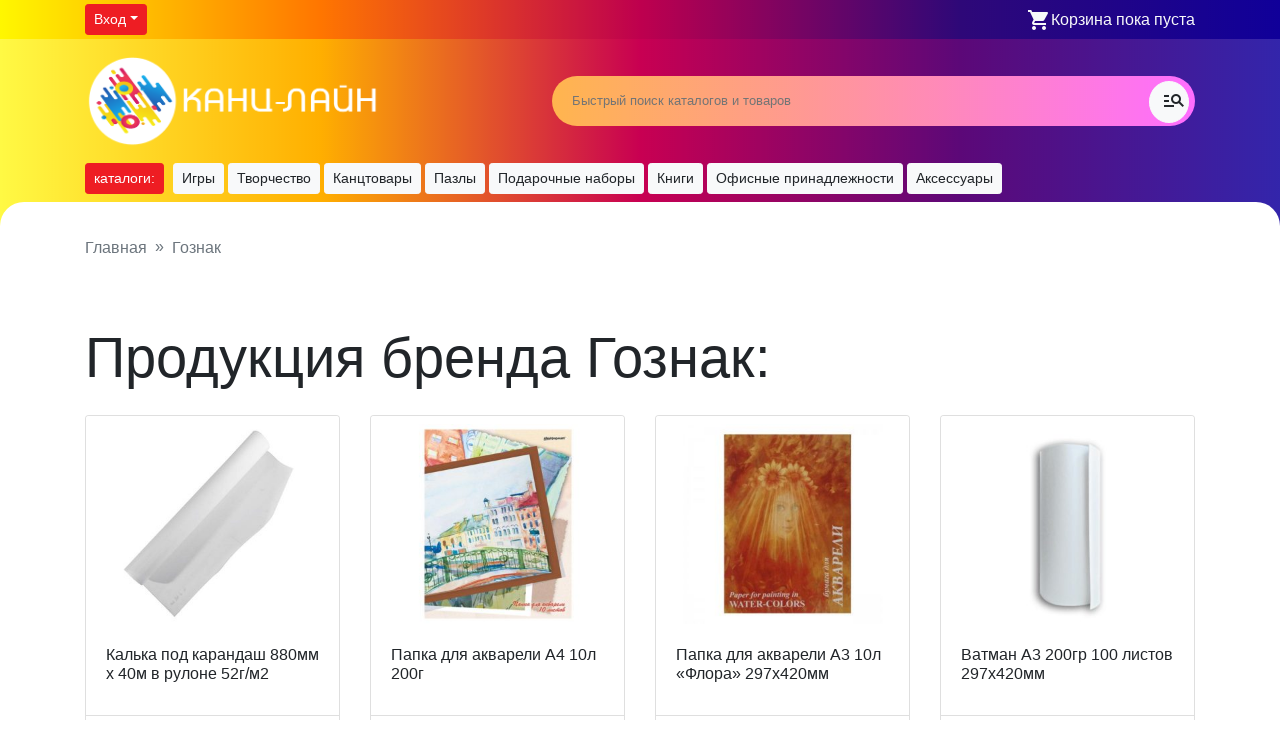

--- FILE ---
content_type: text/html; charset=UTF-8
request_url: https://kanc-line.ru/manufacturer/goznak/
body_size: 11888
content:
<!doctype html>
<html lang="ru-RU">
<head>

	<meta charset="UTF-8" />
	<meta name="viewport" content="width=device-width, initial-scale=1" />
	<link rel="icon" href="/favicon.png" >
	<title>Гознак &#8212; Канц Лайн</title>
<meta name='robots' content='max-image-preview:large' />
<link rel="alternate" type="application/rss+xml" title="Канц Лайн &raquo; Лента элемента Гознак таксономии Производитель" href="https://kanc-line.ru/manufacturer/goznak/feed/" />
<link rel='stylesheet' id='wp-block-library-css' href='https://kanc-line.ru/store/wp-includes/css/dist/block-library/style.min.css?ver=6.2.8' type='text/css' media='all' />
<link rel='stylesheet' id='classic-theme-styles-css' href='https://kanc-line.ru/store/wp-includes/css/classic-themes.min.css?ver=6.2.8' type='text/css' media='all' />
<style id='global-styles-inline-css' type='text/css'>
body{--wp--preset--color--black: #000000;--wp--preset--color--cyan-bluish-gray: #abb8c3;--wp--preset--color--white: #ffffff;--wp--preset--color--pale-pink: #f78da7;--wp--preset--color--vivid-red: #cf2e2e;--wp--preset--color--luminous-vivid-orange: #ff6900;--wp--preset--color--luminous-vivid-amber: #fcb900;--wp--preset--color--light-green-cyan: #7bdcb5;--wp--preset--color--vivid-green-cyan: #00d084;--wp--preset--color--pale-cyan-blue: #8ed1fc;--wp--preset--color--vivid-cyan-blue: #0693e3;--wp--preset--color--vivid-purple: #9b51e0;--wp--preset--gradient--vivid-cyan-blue-to-vivid-purple: linear-gradient(135deg,rgba(6,147,227,1) 0%,rgb(155,81,224) 100%);--wp--preset--gradient--light-green-cyan-to-vivid-green-cyan: linear-gradient(135deg,rgb(122,220,180) 0%,rgb(0,208,130) 100%);--wp--preset--gradient--luminous-vivid-amber-to-luminous-vivid-orange: linear-gradient(135deg,rgba(252,185,0,1) 0%,rgba(255,105,0,1) 100%);--wp--preset--gradient--luminous-vivid-orange-to-vivid-red: linear-gradient(135deg,rgba(255,105,0,1) 0%,rgb(207,46,46) 100%);--wp--preset--gradient--very-light-gray-to-cyan-bluish-gray: linear-gradient(135deg,rgb(238,238,238) 0%,rgb(169,184,195) 100%);--wp--preset--gradient--cool-to-warm-spectrum: linear-gradient(135deg,rgb(74,234,220) 0%,rgb(151,120,209) 20%,rgb(207,42,186) 40%,rgb(238,44,130) 60%,rgb(251,105,98) 80%,rgb(254,248,76) 100%);--wp--preset--gradient--blush-light-purple: linear-gradient(135deg,rgb(255,206,236) 0%,rgb(152,150,240) 100%);--wp--preset--gradient--blush-bordeaux: linear-gradient(135deg,rgb(254,205,165) 0%,rgb(254,45,45) 50%,rgb(107,0,62) 100%);--wp--preset--gradient--luminous-dusk: linear-gradient(135deg,rgb(255,203,112) 0%,rgb(199,81,192) 50%,rgb(65,88,208) 100%);--wp--preset--gradient--pale-ocean: linear-gradient(135deg,rgb(255,245,203) 0%,rgb(182,227,212) 50%,rgb(51,167,181) 100%);--wp--preset--gradient--electric-grass: linear-gradient(135deg,rgb(202,248,128) 0%,rgb(113,206,126) 100%);--wp--preset--gradient--midnight: linear-gradient(135deg,rgb(2,3,129) 0%,rgb(40,116,252) 100%);--wp--preset--duotone--dark-grayscale: url('#wp-duotone-dark-grayscale');--wp--preset--duotone--grayscale: url('#wp-duotone-grayscale');--wp--preset--duotone--purple-yellow: url('#wp-duotone-purple-yellow');--wp--preset--duotone--blue-red: url('#wp-duotone-blue-red');--wp--preset--duotone--midnight: url('#wp-duotone-midnight');--wp--preset--duotone--magenta-yellow: url('#wp-duotone-magenta-yellow');--wp--preset--duotone--purple-green: url('#wp-duotone-purple-green');--wp--preset--duotone--blue-orange: url('#wp-duotone-blue-orange');--wp--preset--font-size--small: 13px;--wp--preset--font-size--medium: 20px;--wp--preset--font-size--large: 36px;--wp--preset--font-size--x-large: 42px;--wp--preset--spacing--20: 0.44rem;--wp--preset--spacing--30: 0.67rem;--wp--preset--spacing--40: 1rem;--wp--preset--spacing--50: 1.5rem;--wp--preset--spacing--60: 2.25rem;--wp--preset--spacing--70: 3.38rem;--wp--preset--spacing--80: 5.06rem;--wp--preset--shadow--natural: 6px 6px 9px rgba(0, 0, 0, 0.2);--wp--preset--shadow--deep: 12px 12px 50px rgba(0, 0, 0, 0.4);--wp--preset--shadow--sharp: 6px 6px 0px rgba(0, 0, 0, 0.2);--wp--preset--shadow--outlined: 6px 6px 0px -3px rgba(255, 255, 255, 1), 6px 6px rgba(0, 0, 0, 1);--wp--preset--shadow--crisp: 6px 6px 0px rgba(0, 0, 0, 1);}:where(.is-layout-flex){gap: 0.5em;}body .is-layout-flow > .alignleft{float: left;margin-inline-start: 0;margin-inline-end: 2em;}body .is-layout-flow > .alignright{float: right;margin-inline-start: 2em;margin-inline-end: 0;}body .is-layout-flow > .aligncenter{margin-left: auto !important;margin-right: auto !important;}body .is-layout-constrained > .alignleft{float: left;margin-inline-start: 0;margin-inline-end: 2em;}body .is-layout-constrained > .alignright{float: right;margin-inline-start: 2em;margin-inline-end: 0;}body .is-layout-constrained > .aligncenter{margin-left: auto !important;margin-right: auto !important;}body .is-layout-constrained > :where(:not(.alignleft):not(.alignright):not(.alignfull)){max-width: var(--wp--style--global--content-size);margin-left: auto !important;margin-right: auto !important;}body .is-layout-constrained > .alignwide{max-width: var(--wp--style--global--wide-size);}body .is-layout-flex{display: flex;}body .is-layout-flex{flex-wrap: wrap;align-items: center;}body .is-layout-flex > *{margin: 0;}:where(.wp-block-columns.is-layout-flex){gap: 2em;}.has-black-color{color: var(--wp--preset--color--black) !important;}.has-cyan-bluish-gray-color{color: var(--wp--preset--color--cyan-bluish-gray) !important;}.has-white-color{color: var(--wp--preset--color--white) !important;}.has-pale-pink-color{color: var(--wp--preset--color--pale-pink) !important;}.has-vivid-red-color{color: var(--wp--preset--color--vivid-red) !important;}.has-luminous-vivid-orange-color{color: var(--wp--preset--color--luminous-vivid-orange) !important;}.has-luminous-vivid-amber-color{color: var(--wp--preset--color--luminous-vivid-amber) !important;}.has-light-green-cyan-color{color: var(--wp--preset--color--light-green-cyan) !important;}.has-vivid-green-cyan-color{color: var(--wp--preset--color--vivid-green-cyan) !important;}.has-pale-cyan-blue-color{color: var(--wp--preset--color--pale-cyan-blue) !important;}.has-vivid-cyan-blue-color{color: var(--wp--preset--color--vivid-cyan-blue) !important;}.has-vivid-purple-color{color: var(--wp--preset--color--vivid-purple) !important;}.has-black-background-color{background-color: var(--wp--preset--color--black) !important;}.has-cyan-bluish-gray-background-color{background-color: var(--wp--preset--color--cyan-bluish-gray) !important;}.has-white-background-color{background-color: var(--wp--preset--color--white) !important;}.has-pale-pink-background-color{background-color: var(--wp--preset--color--pale-pink) !important;}.has-vivid-red-background-color{background-color: var(--wp--preset--color--vivid-red) !important;}.has-luminous-vivid-orange-background-color{background-color: var(--wp--preset--color--luminous-vivid-orange) !important;}.has-luminous-vivid-amber-background-color{background-color: var(--wp--preset--color--luminous-vivid-amber) !important;}.has-light-green-cyan-background-color{background-color: var(--wp--preset--color--light-green-cyan) !important;}.has-vivid-green-cyan-background-color{background-color: var(--wp--preset--color--vivid-green-cyan) !important;}.has-pale-cyan-blue-background-color{background-color: var(--wp--preset--color--pale-cyan-blue) !important;}.has-vivid-cyan-blue-background-color{background-color: var(--wp--preset--color--vivid-cyan-blue) !important;}.has-vivid-purple-background-color{background-color: var(--wp--preset--color--vivid-purple) !important;}.has-black-border-color{border-color: var(--wp--preset--color--black) !important;}.has-cyan-bluish-gray-border-color{border-color: var(--wp--preset--color--cyan-bluish-gray) !important;}.has-white-border-color{border-color: var(--wp--preset--color--white) !important;}.has-pale-pink-border-color{border-color: var(--wp--preset--color--pale-pink) !important;}.has-vivid-red-border-color{border-color: var(--wp--preset--color--vivid-red) !important;}.has-luminous-vivid-orange-border-color{border-color: var(--wp--preset--color--luminous-vivid-orange) !important;}.has-luminous-vivid-amber-border-color{border-color: var(--wp--preset--color--luminous-vivid-amber) !important;}.has-light-green-cyan-border-color{border-color: var(--wp--preset--color--light-green-cyan) !important;}.has-vivid-green-cyan-border-color{border-color: var(--wp--preset--color--vivid-green-cyan) !important;}.has-pale-cyan-blue-border-color{border-color: var(--wp--preset--color--pale-cyan-blue) !important;}.has-vivid-cyan-blue-border-color{border-color: var(--wp--preset--color--vivid-cyan-blue) !important;}.has-vivid-purple-border-color{border-color: var(--wp--preset--color--vivid-purple) !important;}.has-vivid-cyan-blue-to-vivid-purple-gradient-background{background: var(--wp--preset--gradient--vivid-cyan-blue-to-vivid-purple) !important;}.has-light-green-cyan-to-vivid-green-cyan-gradient-background{background: var(--wp--preset--gradient--light-green-cyan-to-vivid-green-cyan) !important;}.has-luminous-vivid-amber-to-luminous-vivid-orange-gradient-background{background: var(--wp--preset--gradient--luminous-vivid-amber-to-luminous-vivid-orange) !important;}.has-luminous-vivid-orange-to-vivid-red-gradient-background{background: var(--wp--preset--gradient--luminous-vivid-orange-to-vivid-red) !important;}.has-very-light-gray-to-cyan-bluish-gray-gradient-background{background: var(--wp--preset--gradient--very-light-gray-to-cyan-bluish-gray) !important;}.has-cool-to-warm-spectrum-gradient-background{background: var(--wp--preset--gradient--cool-to-warm-spectrum) !important;}.has-blush-light-purple-gradient-background{background: var(--wp--preset--gradient--blush-light-purple) !important;}.has-blush-bordeaux-gradient-background{background: var(--wp--preset--gradient--blush-bordeaux) !important;}.has-luminous-dusk-gradient-background{background: var(--wp--preset--gradient--luminous-dusk) !important;}.has-pale-ocean-gradient-background{background: var(--wp--preset--gradient--pale-ocean) !important;}.has-electric-grass-gradient-background{background: var(--wp--preset--gradient--electric-grass) !important;}.has-midnight-gradient-background{background: var(--wp--preset--gradient--midnight) !important;}.has-small-font-size{font-size: var(--wp--preset--font-size--small) !important;}.has-medium-font-size{font-size: var(--wp--preset--font-size--medium) !important;}.has-large-font-size{font-size: var(--wp--preset--font-size--large) !important;}.has-x-large-font-size{font-size: var(--wp--preset--font-size--x-large) !important;}
.wp-block-navigation a:where(:not(.wp-element-button)){color: inherit;}
:where(.wp-block-columns.is-layout-flex){gap: 2em;}
.wp-block-pullquote{font-size: 1.5em;line-height: 1.6;}
</style>
<link rel="https://api.w.org/" href="https://kanc-line.ru/wp-json/" /><link rel="EditURI" type="application/rsd+xml" title="RSD" href="https://kanc-line.ru/store/xmlrpc.php?rsd" />
<link rel="wlwmanifest" type="application/wlwmanifest+xml" href="https://kanc-line.ru/store/wp-includes/wlwmanifest.xml" />
<meta name="generator" content="WordPress 6.2.8" />
<link rel="icon" href="https://kanc-line.ru/store/wp-content/uploads/2020/09/favicon.ico" sizes="32x32" />
<link rel="icon" href="https://kanc-line.ru/store/wp-content/uploads/2020/09/favicon.ico" sizes="192x192" />
<link rel="apple-touch-icon" href="https://kanc-line.ru/store/wp-content/uploads/2020/09/favicon.ico" />
<meta name="msapplication-TileImage" content="https://kanc-line.ru/store/wp-content/uploads/2020/09/favicon.ico" />
	<link rel="stylesheet" type="text/css" href="https://kanc-line.ru/store/wp-content/themes/kanc-line/style.css?v=1052" />
	<link rel="stylesheet" href="https://kanc-line.ru/store/wp-content/themes/kanc-line/css/bootstrap.css?v=1052" />

</head>
<body>
	<div id="wrapper">
		<div class="py-1 first-row sticky-top">
	<div class="container">
		<div class="row justify-content-between align-items-center">
			<div class="col">
				<div class="btn-group">
	<button type="button" class="btn btn-sm btn-danger dropdown-toggle" data-toggle="dropdown" aria-haspopup="true" aria-expanded="false">Вход</button>
	<div class="dropdown-menu">
		<a class="dropdown-item" href="/login/">Авторизоваться</a>
		<a class="dropdown-item" href="/registration/">Зарегистрироваться</a>
	</div>
</div>
			</div>
			<div class="col-auto">
				<a href="/cart/" class="text-light" id="in_head_cart_text">
	<span class="d-none d-md-inline"><span class="spinner-grow text-light" data-type="s" id="lazy-loading-cart">
	<span class="sr-only">Загрузка...</span>
</span></span>
</a>
			</div>
		</div>
	</div>
</div>		<header>
			<div class="headrow pt-3">
				<div class="container">
					<nav class="form-row align-items-center justify-content-between">
						<div class="col-sm-8 col-md-5 order-1 mb-2"><a href="/"><img src="/store/wp-content/uploads/kanc-line---.png" style="width:300px; height:auto; max-width:100%" /></a></div>
						<div class="col-10 col-sm-12 col-lg-7 order-2 order-sm-3 align-self-center">
							<input type="text" placeholder="Быстрый поиск каталогов и товаров" id="select-category" class="selectizenotready">
							<button id="wbc-expanded-searh" class="btn btn-light" style="opacity:0" data-toggle="tooltip" data-placement="top" title="Расширенный поиск"><span class="material-icons">manage_search</span></button>
						</div>
						<div class="col-2 col-sm-2 col-md-2 d-md-flex d-lg-none order-3 order-sm-2 navbar-dark text-right">
						  <button class="navbar-toggler ml-auto" type="button" data-toggle="collapse" data-target="#navbarAllCat" aria-controls="navbarAllCat" aria-expanded="false" aria-label="Toggle navigation">
							<span class="navbar-toggler-icon"></span>
						  </button>
						</div>
					</nav>
					<nav class="navbar navbar-expand-lg navbar-light px-0">
	<div class="navbar-collapse collapse" id="navbarAllCat" style="">
		<ul class="navbar-nav form-row head-cats-menu"><li class="col-auto main-item-cat-menu mb-1 mb-lg-0"><a href="/catalog/" class="btn btn-sm btn-danger">каталоги:</a></li>
			<li class="col-auto pr-0 pl-1 main-item-cat-menu mb-1 mb-lg-0">
	<a href="https://kanc-line.ru/catalog/103286/" class="main-link btn btn-sm btn-light">Игры</a>
	<ul class="sub-menu form-row mx-0 d-none d-lg-flex">
		<li class="item-sub-menu col-md">
	<a href="https://kanc-line.ru/catalog/103303/" class="h6 text-dark">Настольные игры</a>
	<div class="list-group mt-2"><a href="https://kanc-line.ru/catalog/103304/" class="list-group-item list-group-item-action d-flex">Игры ходилки<span class="badge alert-secondary ml-auto my-auto">21</span></a><a href="https://kanc-line.ru/catalog/103505/" class="list-group-item list-group-item-action d-flex">Шашки, шахматы, нарды<span class="badge alert-secondary ml-auto my-auto">5</span></a><a href="https://kanc-line.ru/catalog/103521/" class="list-group-item list-group-item-action d-flex">Финансовые игры<span class="badge alert-secondary ml-auto my-auto">4</span></a><a href="https://kanc-line.ru/catalog/103523/" class="list-group-item list-group-item-action d-flex">Карточные игры<span class="badge alert-secondary ml-auto my-auto">63</span></a><a href="https://kanc-line.ru/catalog/103525/" class="list-group-item list-group-item-action d-flex">Игры среднего формата<span class="badge alert-secondary ml-auto my-auto">1</span></a><a href="https://kanc-line.ru/catalog/103528/" class="list-group-item list-group-item-action d-flex">Морской бой и его аналоги<span class="badge alert-secondary ml-auto my-auto">2</span></a><a href="https://kanc-line.ru/catalog/103530/" class="list-group-item list-group-item-action d-flex">Кукольный театр<span class="badge alert-secondary ml-auto my-auto">8</span></a><a href="https://kanc-line.ru/catalog/103881/" class="list-group-item list-group-item-action d-flex">Фокусы<span class="badge alert-secondary ml-auto my-auto">1</span></a><a href="https://kanc-line.ru/catalog/104146/" class="list-group-item list-group-item-action d-flex">Магнитные истории<span class="badge alert-secondary ml-auto my-auto">11</span></a><a href="https://kanc-line.ru/catalog/104156/" class="list-group-item list-group-item-action d-flex">Игры в дорогу<span class="badge alert-secondary ml-auto my-auto">6</span></a><a href="https://kanc-line.ru/catalog/104160/" class="list-group-item list-group-item-action d-flex">Мини игры<span class="badge alert-secondary ml-auto my-auto">2</span></a><a href="https://kanc-line.ru/catalog/104162/" class="list-group-item list-group-item-action d-flex">Джинглики<span class="badge alert-secondary ml-auto my-auto">1</span></a><a href="https://kanc-line.ru/catalog/104165/" class="list-group-item list-group-item-action d-flex">Игры для малышей<span class="badge alert-secondary ml-auto my-auto">18</span></a><a href="https://kanc-line.ru/catalog/104166/" class="list-group-item list-group-item-action d-flex">Башня (Jenga)<span class="badge alert-secondary ml-auto my-auto">1</span></a><a href="https://kanc-line.ru/catalog/104168/" class="list-group-item list-group-item-action d-flex">Твистер<span class="badge alert-secondary ml-auto my-auto">1</span></a><a href="https://kanc-line.ru/catalog/104171/" class="list-group-item list-group-item-action d-flex">Обучающие игры<span class="badge alert-secondary ml-auto my-auto">91</span></a><a href="https://kanc-line.ru/catalog/104174/" class="list-group-item list-group-item-action d-flex">Игры на липучках<span class="badge alert-secondary ml-auto my-auto">3</span></a><a href="https://kanc-line.ru/catalog/104181/" class="list-group-item list-group-item-action d-flex">Крестики-нолики<span class="badge alert-secondary ml-auto my-auto">1</span></a><a href="https://kanc-line.ru/catalog/105374/" class="list-group-item list-group-item-action d-flex">Семейные игры<span class="badge alert-secondary ml-auto my-auto">20</span></a></div>
</li><li class="item-sub-menu col-md">
	<a href="https://kanc-line.ru/catalog/103359/" class="h6 text-dark">Игрушки</a>
	<div class="list-group mt-2"><a href="https://kanc-line.ru/catalog/103293/" class="list-group-item list-group-item-action d-flex">Звуковой плакат<span class="badge alert-secondary ml-auto my-auto">1</span></a><a href="https://kanc-line.ru/catalog/103492/" class="list-group-item list-group-item-action d-flex">Ящик для хранения<span class="badge alert-secondary ml-auto my-auto">4</span></a><a href="https://kanc-line.ru/catalog/103533/" class="list-group-item list-group-item-action d-flex">Интерактивные<span class="badge alert-secondary ml-auto my-auto">1</span></a><a href="https://kanc-line.ru/catalog/103534/" class="list-group-item list-group-item-action d-flex">Мягкая игрушка<span class="badge alert-secondary ml-auto my-auto">6</span></a><a href="https://kanc-line.ru/catalog/103620/" class="list-group-item list-group-item-action d-flex">Музыкальные инструменты<span class="badge alert-secondary ml-auto my-auto">1</span></a><a href="https://kanc-line.ru/catalog/103622/" class="list-group-item list-group-item-action d-flex">Кухонный набор<span class="badge alert-secondary ml-auto my-auto">1</span></a><a href="https://kanc-line.ru/catalog/104116/" class="list-group-item list-group-item-action d-flex">Модель кораблей<span class="badge alert-secondary ml-auto my-auto">1</span></a><a href="https://kanc-line.ru/catalog/104148/" class="list-group-item list-group-item-action d-flex">Автомир<span class="badge alert-secondary ml-auto my-auto">2</span></a><a href="https://kanc-line.ru/catalog/104149/" class="list-group-item list-group-item-action d-flex">Игрушка для купания<span class="badge alert-secondary ml-auto my-auto">1</span></a><a href="https://kanc-line.ru/catalog/104150/" class="list-group-item list-group-item-action d-flex">Куклы<span class="badge alert-secondary ml-auto my-auto">10</span></a><a href="https://kanc-line.ru/catalog/104180/" class="list-group-item list-group-item-action d-flex">Игровой набор<span class="badge alert-secondary ml-auto my-auto">14</span></a><a href="https://kanc-line.ru/catalog/104186/" class="list-group-item list-group-item-action d-flex">Игрушки из пластика<span class="badge alert-secondary ml-auto my-auto">24</span></a><a href="https://kanc-line.ru/catalog/106980/" class="list-group-item list-group-item-action d-flex">Для новорожденных<span class="badge alert-secondary ml-auto my-auto">1</span></a><a href="https://kanc-line.ru/catalog/109136/" class="list-group-item list-group-item-action d-flex">Водное оружие<span class="badge alert-secondary ml-auto my-auto">5</span></a><a href="https://kanc-line.ru/catalog/113181/" class="list-group-item list-group-item-action d-flex">Фигурки<span class="badge alert-secondary ml-auto my-auto">27</span></a></div>
</li><li class="item-sub-menu col-md">
	<a href="https://kanc-line.ru/catalog/103485/" class="h6 text-dark">Развивашки</a>
	<div class="list-group mt-2"><a href="https://kanc-line.ru/catalog/103306/" class="list-group-item list-group-item-action d-flex">Кубики<span class="badge alert-secondary ml-auto my-auto">22</span></a><a href="https://kanc-line.ru/catalog/103486/" class="list-group-item list-group-item-action d-flex">Игрушки из дерева<span class="badge alert-secondary ml-auto my-auto">6</span></a><a href="https://kanc-line.ru/catalog/103489/" class="list-group-item list-group-item-action d-flex">Деревянные сказки<span class="badge alert-secondary ml-auto my-auto">1</span></a><a href="https://kanc-line.ru/catalog/103529/" class="list-group-item list-group-item-action d-flex">Мозаика<span class="badge alert-secondary ml-auto my-auto">24</span></a><a href="https://kanc-line.ru/catalog/103535/" class="list-group-item list-group-item-action d-flex">Конструктор<span class="badge alert-secondary ml-auto my-auto">46</span></a><a href="https://kanc-line.ru/catalog/103733/" class="list-group-item list-group-item-action d-flex">Пирамидки<span class="badge alert-secondary ml-auto my-auto">1</span></a><a href="https://kanc-line.ru/catalog/103771/" class="list-group-item list-group-item-action d-flex">Деревянные модели<span class="badge alert-secondary ml-auto my-auto">9</span></a><a href="https://kanc-line.ru/catalog/103806/" class="list-group-item list-group-item-action d-flex">Шнуровка<span class="badge alert-secondary ml-auto my-auto">1</span></a></div>
</li><li class="item-sub-menu col-md">
	<a href="https://kanc-line.ru/catalog/104017/" class="h6 text-dark">Игры для улицы</a>
	<div class="list-group mt-2"><a href="https://kanc-line.ru/catalog/103366/" class="list-group-item list-group-item-action d-flex">Спортивные игры<span class="badge alert-secondary ml-auto my-auto">6</span></a><a href="https://kanc-line.ru/catalog/103624/" class="list-group-item list-group-item-action d-flex">Ледянки<span class="badge alert-secondary ml-auto my-auto">1</span></a><a href="https://kanc-line.ru/catalog/103665/" class="list-group-item list-group-item-action d-flex">Мыльные пузыри<span class="badge alert-secondary ml-auto my-auto">7</span></a></div>
</li>
	</ul>
</li>
<li class="col-auto pr-0 pl-1 main-item-cat-menu mb-1 mb-lg-0">
	<a href="https://kanc-line.ru/catalog/103290/" class="main-link btn btn-sm btn-light">Творчество</a>
	<ul class="sub-menu form-row mx-0 d-none d-lg-flex">
		<li class="item-sub-menu col-md">
	<a href="https://kanc-line.ru/catalog/103355/" class="h6 text-dark">Сделай сам</a>
	<div class="list-group mt-2"><a href="https://kanc-line.ru/catalog/103287/" class="list-group-item list-group-item-action d-flex">Сборные модели<span class="badge alert-secondary ml-auto my-auto">47</span></a><a href="https://kanc-line.ru/catalog/103454/" class="list-group-item list-group-item-action d-flex">Набор для выжигания<span class="badge alert-secondary ml-auto my-auto">12</span></a><a href="https://kanc-line.ru/catalog/103537/" class="list-group-item list-group-item-action d-flex">Изготовление мыла<span class="badge alert-secondary ml-auto my-auto">1</span></a><a href="https://kanc-line.ru/catalog/103557/" class="list-group-item list-group-item-action d-flex">Топиарии<span class="badge alert-secondary ml-auto my-auto">30</span></a><a href="https://kanc-line.ru/catalog/103999/" class="list-group-item list-group-item-action d-flex">Набор для раскрашивания<span class="badge alert-secondary ml-auto my-auto">6</span></a><a href="https://kanc-line.ru/catalog/104000/" class="list-group-item list-group-item-action d-flex">Креповые цветы<span class="badge alert-secondary ml-auto my-auto">3</span></a><a href="https://kanc-line.ru/catalog/104001/" class="list-group-item list-group-item-action d-flex">Изготовление украшений<span class="badge alert-secondary ml-auto my-auto">7</span></a><a href="https://kanc-line.ru/catalog/104002/" class="list-group-item list-group-item-action d-flex">Набор для создания слепков<span class="badge alert-secondary ml-auto my-auto">1</span></a><a href="https://kanc-line.ru/catalog/104004/" class="list-group-item list-group-item-action d-flex">Игрушка своими руками<span class="badge alert-secondary ml-auto my-auto">2</span></a><a href="https://kanc-line.ru/catalog/104184/" class="list-group-item list-group-item-action d-flex">Подставка под кружку<span class="badge alert-secondary ml-auto my-auto">2</span></a><a href="https://kanc-line.ru/catalog/104187/" class="list-group-item list-group-item-action d-flex">Набор для выпиливания лобзиком<span class="badge alert-secondary ml-auto my-auto">1</span></a></div>
</li><li class="item-sub-menu col-md">
	<a href="https://kanc-line.ru/catalog/103396/" class="h6 text-dark">Наборы для опытов и экспериментов</a>
	<div class="list-group mt-2"><a href="https://kanc-line.ru/catalog/103891/" class="list-group-item list-group-item-action d-flex">Набор детской косметики<span class="badge alert-secondary ml-auto my-auto">3</span></a><a href="https://kanc-line.ru/catalog/104033/" class="list-group-item list-group-item-action d-flex">Французские опыты<span class="badge alert-secondary ml-auto my-auto">34</span></a><a href="https://kanc-line.ru/catalog/104034/" class="list-group-item list-group-item-action d-flex">Юный химик<span class="badge alert-secondary ml-auto my-auto">1</span></a><a href="https://kanc-line.ru/catalog/104035/" class="list-group-item list-group-item-action d-flex">Японские опыты<span class="badge alert-secondary ml-auto my-auto">6</span></a></div>
</li><li class="item-sub-menu col-md">
	<a href="https://kanc-line.ru/catalog/103997/" class="h6 text-dark">Рукоделие</a>
	<div class="list-group mt-2"><a href="https://kanc-line.ru/catalog/103428/" class="list-group-item list-group-item-action d-flex">Плетение<span class="badge alert-secondary ml-auto my-auto">16</span></a><a href="https://kanc-line.ru/catalog/103430/" class="list-group-item list-group-item-action d-flex">Шитье<span class="badge alert-secondary ml-auto my-auto">24</span></a><a href="https://kanc-line.ru/catalog/103444/" class="list-group-item list-group-item-action d-flex">Квиллинг<span class="badge alert-secondary ml-auto my-auto">20</span></a><a href="https://kanc-line.ru/catalog/103446/" class="list-group-item list-group-item-action d-flex">Валяние из шерсти<span class="badge alert-secondary ml-auto my-auto">10</span></a><a href="https://kanc-line.ru/catalog/103452/" class="list-group-item list-group-item-action d-flex">Папье-маше<span class="badge alert-secondary ml-auto my-auto">6</span></a><a href="https://kanc-line.ru/catalog/103455/" class="list-group-item list-group-item-action d-flex">Вышивка для детей<span class="badge alert-secondary ml-auto my-auto">19</span></a><a href="https://kanc-line.ru/catalog/103456/" class="list-group-item list-group-item-action d-flex">Вышивка PANNА<span class="badge alert-secondary ml-auto my-auto">16</span></a><a href="https://kanc-line.ru/catalog/103513/" class="list-group-item list-group-item-action d-flex">Картина из пластилина<span class="badge alert-secondary ml-auto my-auto">2</span></a><a href="https://kanc-line.ru/catalog/103555/" class="list-group-item list-group-item-action d-flex">Картины из пуговиц<span class="badge alert-secondary ml-auto my-auto">4</span></a><a href="https://kanc-line.ru/catalog/103631/" class="list-group-item list-group-item-action d-flex">Фоамиран<span class="badge alert-secondary ml-auto my-auto">2</span></a><a href="https://kanc-line.ru/catalog/103687/" class="list-group-item list-group-item-action d-flex">Оригами<span class="badge alert-secondary ml-auto my-auto">0</span></a><a href="https://kanc-line.ru/catalog/103730/" class="list-group-item list-group-item-action d-flex">Пенопласт<span class="badge alert-secondary ml-auto my-auto">3</span></a><a href="https://kanc-line.ru/catalog/104099/" class="list-group-item list-group-item-action d-flex">Живопись пластилином<span class="badge alert-secondary ml-auto my-auto">1</span></a><a href="https://kanc-line.ru/catalog/112812/" class="list-group-item list-group-item-action d-flex">Хендмейд<span class="badge alert-secondary ml-auto my-auto">15</span></a></div>
</li><li class="item-sub-menu col-md">
	<a href="https://kanc-line.ru/catalog/103998/" class="h6 text-dark">Художественное творчество</a>
	<div class="list-group mt-2"><a href="https://kanc-line.ru/catalog/103338/" class="list-group-item list-group-item-action d-flex">Аппликация<span class="badge alert-secondary ml-auto my-auto">57</span></a><a href="https://kanc-line.ru/catalog/103382/" class="list-group-item list-group-item-action d-flex">Скрапбукинг<span class="badge alert-secondary ml-auto my-auto">1</span></a><a href="https://kanc-line.ru/catalog/103395/" class="list-group-item list-group-item-action d-flex">Фрески<span class="badge alert-secondary ml-auto my-auto">2</span></a><a href="https://kanc-line.ru/catalog/103474/" class="list-group-item list-group-item-action d-flex">Гравюра<span class="badge alert-secondary ml-auto my-auto">6</span></a><a href="https://kanc-line.ru/catalog/103487/" class="list-group-item list-group-item-action d-flex">Картины по номерам<span class="badge alert-secondary ml-auto my-auto">31</span></a><a href="https://kanc-line.ru/catalog/103810/" class="list-group-item list-group-item-action d-flex">Алмазная мозаика<span class="badge alert-secondary ml-auto my-auto">54</span></a><a href="https://kanc-line.ru/catalog/103872/" class="list-group-item list-group-item-action d-flex">Стринг арт<span class="badge alert-secondary ml-auto my-auto">1</span></a><a href="https://kanc-line.ru/catalog/104009/" class="list-group-item list-group-item-action d-flex">Лепка<span class="badge alert-secondary ml-auto my-auto">43</span></a><a href="https://kanc-line.ru/catalog/104123/" class="list-group-item list-group-item-action d-flex">Картина из Пайеток<span class="badge alert-secondary ml-auto my-auto">1</span></a><a href="https://kanc-line.ru/catalog/104124/" class="list-group-item list-group-item-action d-flex">Мозаика из пайеток<span class="badge alert-secondary ml-auto my-auto">2</span></a><a href="https://kanc-line.ru/catalog/109116/" class="list-group-item list-group-item-action d-flex">Панно-раскраска<span class="badge alert-secondary ml-auto my-auto">1</span></a><a href="https://kanc-line.ru/catalog/113238/" class="list-group-item list-group-item-action d-flex">Папертоль<span class="badge alert-secondary ml-auto my-auto">2</span></a></div>
</li>
	</ul>
</li>
<li class="col-auto pr-0 pl-1 main-item-cat-menu mb-1 mb-lg-0">
	<a href="https://kanc-line.ru/catalog/103292/" class="main-link btn btn-sm btn-light">Канцтовары</a>
	<ul class="sub-menu form-row mx-0 d-none d-lg-flex">
		<li class="item-sub-menu col-md">
	<a href="https://kanc-line.ru/catalog/104022/" class="h6 text-dark">Бумажная продукция</a>
	<div class="list-group mt-2"><a href="https://kanc-line.ru/catalog/103296/" class="list-group-item list-group-item-action d-flex">Наклейки, закладки и пр.<span class="badge alert-secondary ml-auto my-auto">27</span></a><a href="https://kanc-line.ru/catalog/103362/" class="list-group-item list-group-item-action d-flex">Раскраски<span class="badge alert-secondary ml-auto my-auto">71</span></a><a href="https://kanc-line.ru/catalog/103372/" class="list-group-item list-group-item-action d-flex">Блокноты, книги для записей<span class="badge alert-secondary ml-auto my-auto">95</span></a><a href="https://kanc-line.ru/catalog/103414/" class="list-group-item list-group-item-action d-flex">Грамоты, дипломы<span class="badge alert-secondary ml-auto my-auto">14</span></a><a href="https://kanc-line.ru/catalog/103415/" class="list-group-item list-group-item-action d-flex">Бланки, книги учета<span class="badge alert-secondary ml-auto my-auto">6</span></a><a href="https://kanc-line.ru/catalog/103417/" class="list-group-item list-group-item-action d-flex">Бумага<span class="badge alert-secondary ml-auto my-auto">24</span></a><a href="https://kanc-line.ru/catalog/103443/" class="list-group-item list-group-item-action d-flex">Цветная бумага крепированная<span class="badge alert-secondary ml-auto my-auto">25</span></a><a href="https://kanc-line.ru/catalog/103508/" class="list-group-item list-group-item-action d-flex">Ежедневники<span class="badge alert-secondary ml-auto my-auto">25</span></a><a href="https://kanc-line.ru/catalog/103579/" class="list-group-item list-group-item-action d-flex">Папки офисные<span class="badge alert-secondary ml-auto my-auto">88</span></a><a href="https://kanc-line.ru/catalog/103589/" class="list-group-item list-group-item-action d-flex">Конверты<span class="badge alert-secondary ml-auto my-auto">6</span></a><a href="https://kanc-line.ru/catalog/103666/" class="list-group-item list-group-item-action d-flex">Набор первоклассника<span class="badge alert-secondary ml-auto my-auto">1</span></a><a href="https://kanc-line.ru/catalog/103668/" class="list-group-item list-group-item-action d-flex">Портфолио<span class="badge alert-secondary ml-auto my-auto">2</span></a><a href="https://kanc-line.ru/catalog/103734/" class="list-group-item list-group-item-action d-flex">Плакаты<span class="badge alert-secondary ml-auto my-auto">9</span></a></div>
</li><li class="item-sub-menu col-md">
	<a href="https://kanc-line.ru/catalog/104023/" class="h6 text-dark">Рисование и лепка</a>
	<div class="list-group mt-2"><a href="https://kanc-line.ru/catalog/103294/" class="list-group-item list-group-item-action d-flex">Фломастеры<span class="badge alert-secondary ml-auto my-auto">18</span></a><a href="https://kanc-line.ru/catalog/103364/" class="list-group-item list-group-item-action d-flex">Краски<span class="badge alert-secondary ml-auto my-auto">43</span></a><a href="https://kanc-line.ru/catalog/103383/" class="list-group-item list-group-item-action d-flex">Трафареты<span class="badge alert-secondary ml-auto my-auto">2</span></a><a href="https://kanc-line.ru/catalog/103402/" class="list-group-item list-group-item-action d-flex">Мел школьный<span class="badge alert-secondary ml-auto my-auto">8</span></a><a href="https://kanc-line.ru/catalog/103438/" class="list-group-item list-group-item-action d-flex">Папки<span class="badge alert-secondary ml-auto my-auto">64</span></a><a href="https://kanc-line.ru/catalog/103462/" class="list-group-item list-group-item-action d-flex">Пластилин<span class="badge alert-secondary ml-auto my-auto">31</span></a><a href="https://kanc-line.ru/catalog/103490/" class="list-group-item list-group-item-action d-flex">Коврик на стол<span class="badge alert-secondary ml-auto my-auto">3</span></a><a href="https://kanc-line.ru/catalog/103567/" class="list-group-item list-group-item-action d-flex">Кисти<span class="badge alert-secondary ml-auto my-auto">35</span></a><a href="https://kanc-line.ru/catalog/103609/" class="list-group-item list-group-item-action d-flex">Пеналы<span class="badge alert-secondary ml-auto my-auto">50</span></a><a href="https://kanc-line.ru/catalog/103684/" class="list-group-item list-group-item-action d-flex">Штампики, печати<span class="badge alert-secondary ml-auto my-auto">1</span></a><a href="https://kanc-line.ru/catalog/103685/" class="list-group-item list-group-item-action d-flex">Фартук и нарукавники для труда<span class="badge alert-secondary ml-auto my-auto">8</span></a><a href="https://kanc-line.ru/catalog/103311/" class="list-group-item list-group-item-action d-flex">Цветные карандаши<span class="badge alert-secondary ml-auto my-auto">21</span></a></div>
</li><li class="item-sub-menu col-md">
	<a href="https://kanc-line.ru/catalog/104024/" class="h6 text-dark">Письменные принадлежности</a>
	<div class="list-group mt-2"><a href="https://kanc-line.ru/catalog/103310/" class="list-group-item list-group-item-action d-flex">Карандаши<span class="badge alert-secondary ml-auto my-auto">23</span></a><a href="https://kanc-line.ru/catalog/103340/" class="list-group-item list-group-item-action d-flex">Ручки<span class="badge alert-secondary ml-auto my-auto">124</span></a><a href="https://kanc-line.ru/catalog/103472/" class="list-group-item list-group-item-action d-flex">Чертежные принадлежности<span class="badge alert-secondary ml-auto my-auto">22</span></a><a href="https://kanc-line.ru/catalog/103623/" class="list-group-item list-group-item-action d-flex">Ластики<span class="badge alert-secondary ml-auto my-auto">19</span></a><a href="https://kanc-line.ru/catalog/103636/" class="list-group-item list-group-item-action d-flex">Маркеры<span class="badge alert-secondary ml-auto my-auto">23</span></a><a href="https://kanc-line.ru/catalog/103682/" class="list-group-item list-group-item-action d-flex">Точилки<span class="badge alert-secondary ml-auto my-auto">28</span></a><a href="https://kanc-line.ru/catalog/103797/" class="list-group-item list-group-item-action d-flex">Чернила, тушь<span class="badge alert-secondary ml-auto my-auto">1</span></a></div>
</li><li class="item-sub-menu col-md">
	<a href="https://kanc-line.ru/catalog/104026/" class="h6 text-dark">Школьные принадлежности</a>
	<div class="list-group mt-2"><a href="https://kanc-line.ru/catalog/103375/" class="list-group-item list-group-item-action d-flex">Альбомы для рисования, черчения<span class="badge alert-secondary ml-auto my-auto">70</span></a><a href="https://kanc-line.ru/catalog/103405/" class="list-group-item list-group-item-action d-flex">Тетради<span class="badge alert-secondary ml-auto my-auto">144</span></a><a href="https://kanc-line.ru/catalog/103469/" class="list-group-item list-group-item-action d-flex">Глобусы и карты<span class="badge alert-secondary ml-auto my-auto">3</span></a><a href="https://kanc-line.ru/catalog/103475/" class="list-group-item list-group-item-action d-flex">Граматический веер<span class="badge alert-secondary ml-auto my-auto">4</span></a><a href="https://kanc-line.ru/catalog/103496/" class="list-group-item list-group-item-action d-flex">Дневники<span class="badge alert-secondary ml-auto my-auto">46</span></a><a href="https://kanc-line.ru/catalog/103560/" class="list-group-item list-group-item-action d-flex">Цветной картон и белый<span class="badge alert-secondary ml-auto my-auto">12</span></a><a href="https://kanc-line.ru/catalog/103562/" class="list-group-item list-group-item-action d-flex">Касса букв<span class="badge alert-secondary ml-auto my-auto">2</span></a><a href="https://kanc-line.ru/catalog/103680/" class="list-group-item list-group-item-action d-flex">Цветная бумага<span class="badge alert-secondary ml-auto my-auto">12</span></a><a href="https://kanc-line.ru/catalog/103750/" class="list-group-item list-group-item-action d-flex">Подставка для книг<span class="badge alert-secondary ml-auto my-auto">9</span></a><a href="https://kanc-line.ru/catalog/103758/" class="list-group-item list-group-item-action d-flex">Расписание уроков<span class="badge alert-secondary ml-auto my-auto">3</span></a><a href="https://kanc-line.ru/catalog/103781/" class="list-group-item list-group-item-action d-flex">Счетный материал<span class="badge alert-secondary ml-auto my-auto">3</span></a></div>
</li>
	</ul>
</li>
<li class="col-auto pr-0 pl-1 main-item-cat-menu mb-1 mb-lg-0">
	<a href="https://kanc-line.ru/catalog/103297/" class="main-link btn btn-sm btn-light">Пазлы</a>
	<ul class="sub-menu form-row mx-0 d-none d-lg-flex">
		<li class="item-sub-menu col-md">
	<a href="https://kanc-line.ru/catalog/103995/" class="h6 text-dark">Классические пазлы</a>
	<div class="list-group mt-2"><a href="https://kanc-line.ru/catalog/103811/" class="list-group-item list-group-item-action d-flex">Пазлы 500 элементов<span class="badge alert-secondary ml-auto my-auto">15</span></a><a href="https://kanc-line.ru/catalog/103837/" class="list-group-item list-group-item-action d-flex">Пазлы 15 элементов<span class="badge alert-secondary ml-auto my-auto">1</span></a><a href="https://kanc-line.ru/catalog/103840/" class="list-group-item list-group-item-action d-flex">Пазлы 24 элементов<span class="badge alert-secondary ml-auto my-auto">2</span></a><a href="https://kanc-line.ru/catalog/103843/" class="list-group-item list-group-item-action d-flex">Пазлы 1000 элементов<span class="badge alert-secondary ml-auto my-auto">12</span></a><a href="https://kanc-line.ru/catalog/103845/" class="list-group-item list-group-item-action d-flex">Пазлы 60 элементов<span class="badge alert-secondary ml-auto my-auto">1</span></a><a href="https://kanc-line.ru/catalog/103846/" class="list-group-item list-group-item-action d-flex">Пазлы 120 элементов<span class="badge alert-secondary ml-auto my-auto">6</span></a><a href="https://kanc-line.ru/catalog/103847/" class="list-group-item list-group-item-action d-flex">Пазлы 150 элементов<span class="badge alert-secondary ml-auto my-auto">1</span></a><a href="https://kanc-line.ru/catalog/103848/" class="list-group-item list-group-item-action d-flex">Пазлы 1500 элементов<span class="badge alert-secondary ml-auto my-auto">3</span></a><a href="https://kanc-line.ru/catalog/103849/" class="list-group-item list-group-item-action d-flex">Пазлы 16 элементов<span class="badge alert-secondary ml-auto my-auto">2</span></a><a href="https://kanc-line.ru/catalog/103850/" class="list-group-item list-group-item-action d-flex">Пазлы 160 элементов<span class="badge alert-secondary ml-auto my-auto">7</span></a><a href="https://kanc-line.ru/catalog/103851/" class="list-group-item list-group-item-action d-flex">Пазлы 179 элементов<span class="badge alert-secondary ml-auto my-auto">1</span></a><a href="https://kanc-line.ru/catalog/103853/" class="list-group-item list-group-item-action d-flex">Пазлы 2000 элементов<span class="badge alert-secondary ml-auto my-auto">1</span></a><a href="https://kanc-line.ru/catalog/103854/" class="list-group-item list-group-item-action d-flex">Пазлы 25 элементов<span class="badge alert-secondary ml-auto my-auto">1</span></a><a href="https://kanc-line.ru/catalog/103855/" class="list-group-item list-group-item-action d-flex">Пазлы 250 элементов<span class="badge alert-secondary ml-auto my-auto">8</span></a><a href="https://kanc-line.ru/catalog/103856/" class="list-group-item list-group-item-action d-flex">Пазлы 260 элементов<span class="badge alert-secondary ml-auto my-auto">1</span></a><a href="https://kanc-line.ru/catalog/103857/" class="list-group-item list-group-item-action d-flex">Пазлы 30 элементов<span class="badge alert-secondary ml-auto my-auto">3</span></a><a href="https://kanc-line.ru/catalog/103859/" class="list-group-item list-group-item-action d-flex">Пазлы 35 элементов<span class="badge alert-secondary ml-auto my-auto">5</span></a><a href="https://kanc-line.ru/catalog/103860/" class="list-group-item list-group-item-action d-flex">Пазлы 36 элементов<span class="badge alert-secondary ml-auto my-auto">1</span></a><a href="https://kanc-line.ru/catalog/103861/" class="list-group-item list-group-item-action d-flex">Пазлы 360 элементов<span class="badge alert-secondary ml-auto my-auto">3</span></a><a href="https://kanc-line.ru/catalog/103862/" class="list-group-item list-group-item-action d-flex">Пазлы 4000 элементов<span class="badge alert-secondary ml-auto my-auto">1</span></a><a href="https://kanc-line.ru/catalog/103863/" class="list-group-item list-group-item-action d-flex">Пазлы 49 элементов<span class="badge alert-secondary ml-auto my-auto">2</span></a><a href="https://kanc-line.ru/catalog/103864/" class="list-group-item list-group-item-action d-flex">Пазлы 54 элементов<span class="badge alert-secondary ml-auto my-auto">3</span></a><a href="https://kanc-line.ru/catalog/103867/" class="list-group-item list-group-item-action d-flex">Пазлы 80 элементов<span class="badge alert-secondary ml-auto my-auto">2</span></a><a href="https://kanc-line.ru/catalog/103884/" class="list-group-item list-group-item-action d-flex">Пазлы 77 элементов<span class="badge alert-secondary ml-auto my-auto">1</span></a></div>
</li><li class="item-sub-menu col-md">
	<a href="https://kanc-line.ru/catalog/103996/" class="h6 text-dark">Детские пазлы</a>
	<div class="list-group mt-2"><a href="https://kanc-line.ru/catalog/103343/" class="list-group-item list-group-item-action d-flex">Пазлы объемные и мягкие<span class="badge alert-secondary ml-auto my-auto">3</span></a><a href="https://kanc-line.ru/catalog/103429/" class="list-group-item list-group-item-action d-flex">Деревянные пазлы<span class="badge alert-secondary ml-auto my-auto">17</span></a><a href="https://kanc-line.ru/catalog/103688/" class="list-group-item list-group-item-action d-flex">Несколько пазлов в одном<span class="badge alert-secondary ml-auto my-auto">8</span></a><a href="https://kanc-line.ru/catalog/103707/" class="list-group-item list-group-item-action d-flex">Пазлы напольные<span class="badge alert-secondary ml-auto my-auto">1</span></a><a href="https://kanc-line.ru/catalog/103708/" class="list-group-item list-group-item-action d-flex">Пазлы макси<span class="badge alert-secondary ml-auto my-auto">1</span></a><a href="https://kanc-line.ru/catalog/103709/" class="list-group-item list-group-item-action d-flex">Пазлы ассоциации<span class="badge alert-secondary ml-auto my-auto">3</span></a></div>
</li>
	</ul>
</li>
<li class="col-auto pr-0 pl-1 main-item-cat-menu mb-1 mb-lg-0">
	<a href="https://kanc-line.ru/catalog/103301/" class="main-link btn btn-sm btn-light">Подарочные наборы</a>
	<ul class="sub-menu form-row mx-0 d-none d-lg-flex">
		<li class="item-sub-menu col-md">
	<a href="https://kanc-line.ru/catalog/103397/" class="h6 text-dark">Новогодняя продукция</a>
	<div class="list-group mt-2"><a href="https://kanc-line.ru/catalog/103467/" class="list-group-item list-group-item-action d-flex">Праздник<span class="badge alert-secondary ml-auto my-auto">42</span></a><a href="https://kanc-line.ru/catalog/103512/" class="list-group-item list-group-item-action d-flex">Елочные украшения<span class="badge alert-secondary ml-auto my-auto">13</span></a><a href="https://kanc-line.ru/catalog/103394/" class="list-group-item list-group-item-action d-flex">Новогодние шары из пайеток<span class="badge alert-secondary ml-auto my-auto">2</span></a><a href="https://kanc-line.ru/catalog/105325/" class="list-group-item list-group-item-action d-flex">Елочные игрушки<span class="badge alert-secondary ml-auto my-auto">4</span></a></div>
</li><li class="item-sub-menu col-md">
	<a href="https://kanc-line.ru/catalog/103581/" class="h6 text-dark">Подарки</a>
	<div class="list-group mt-2"><a href="https://kanc-line.ru/catalog/103302/" class="list-group-item list-group-item-action d-flex">Шкатулка<span class="badge alert-secondary ml-auto my-auto">2</span></a><a href="https://kanc-line.ru/catalog/103360/" class="list-group-item list-group-item-action d-flex">Доски и аксессуары к ним<span class="badge alert-secondary ml-auto my-auto">4</span></a><a href="https://kanc-line.ru/catalog/103374/" class="list-group-item list-group-item-action d-flex">Альбом и файлы для монет<span class="badge alert-secondary ml-auto my-auto">3</span></a><a href="https://kanc-line.ru/catalog/103519/" class="list-group-item list-group-item-action d-flex">Сувениры<span class="badge alert-secondary ml-auto my-auto">5</span></a><a href="https://kanc-line.ru/catalog/103673/" class="list-group-item list-group-item-action d-flex">Фотоальбомы<span class="badge alert-secondary ml-auto my-auto">1</span></a><a href="https://kanc-line.ru/catalog/103678/" class="list-group-item list-group-item-action d-flex">Подарочные коробочки<span class="badge alert-secondary ml-auto my-auto">6</span></a><a href="https://kanc-line.ru/catalog/103746/" class="list-group-item list-group-item-action d-flex">Фоторамки<span class="badge alert-secondary ml-auto my-auto">8</span></a></div>
</li><li class="item-sub-menu col-md">
	<a href="https://kanc-line.ru/catalog/103604/" class="h6 text-dark">Пакеты</a>
	<div class="list-group mt-2"><a href="https://kanc-line.ru/catalog/104019/" class="list-group-item list-group-item-action d-flex">Бумажные пакеты<span class="badge alert-secondary ml-auto my-auto">45</span></a><a href="https://kanc-line.ru/catalog/104020/" class="list-group-item list-group-item-action d-flex">Полиэтиленовые пакеты<span class="badge alert-secondary ml-auto my-auto">2</span></a><a href="https://kanc-line.ru/catalog/104021/" class="list-group-item list-group-item-action d-flex">Пластиковые пакеты<span class="badge alert-secondary ml-auto my-auto">1</span></a><a href="https://kanc-line.ru/catalog/108501/" class="list-group-item list-group-item-action d-flex">Мешки мусорные для дома<span class="badge alert-secondary ml-auto my-auto">2</span></a></div>
</li><li class="item-sub-menu col-md">
	<a href="https://kanc-line.ru/catalog/109159/" class="h6 text-dark">Самокаты</a>
	<div class="list-group mt-2"></div>
</li><li class="item-sub-menu col-md">
	<a href="https://kanc-line.ru/catalog/112330/" class="h6 text-dark">Летний отдых</a>
	<div class="list-group mt-2"><a href="https://kanc-line.ru/catalog/112331/" class="list-group-item list-group-item-action d-flex">Бассейн<span class="badge alert-secondary ml-auto my-auto">1</span></a><a href="https://kanc-line.ru/catalog/112332/" class="list-group-item list-group-item-action d-flex">Жилеты<span class="badge alert-secondary ml-auto my-auto">1</span></a><a href="https://kanc-line.ru/catalog/112333/" class="list-group-item list-group-item-action d-flex">Круги<span class="badge alert-secondary ml-auto my-auto">6</span></a><a href="https://kanc-line.ru/catalog/112334/" class="list-group-item list-group-item-action d-flex">Нарукавники<span class="badge alert-secondary ml-auto my-auto">3</span></a><a href="https://kanc-line.ru/catalog/112335/" class="list-group-item list-group-item-action d-flex">Игрушки надувные<span class="badge alert-secondary ml-auto my-auto">1</span></a></div>
</li>
	</ul>
</li>
<li class="col-auto pr-0 pl-1 main-item-cat-menu mb-1 mb-lg-0">
	<a href="https://kanc-line.ru/catalog/103384/" class="main-link btn btn-sm btn-light">Книги</a>
	<ul class="sub-menu form-row mx-0 d-none d-lg-flex">
		<li class="item-sub-menu col-md">
	<a href="https://kanc-line.ru/catalog/103385/" class="h6 text-dark">Учебная литература</a>
	<div class="list-group mt-2"><a href="https://kanc-line.ru/catalog/103586/" class="list-group-item list-group-item-action d-flex">Энциклопедии<span class="badge alert-secondary ml-auto my-auto">3</span></a><a href="https://kanc-line.ru/catalog/104221/" class="list-group-item list-group-item-action d-flex">Обучающие карточки<span class="badge alert-secondary ml-auto my-auto">15</span></a><a href="https://kanc-line.ru/catalog/104225/" class="list-group-item list-group-item-action d-flex">Рабочие тетради<span class="badge alert-secondary ml-auto my-auto">6</span></a><a href="https://kanc-line.ru/catalog/104226/" class="list-group-item list-group-item-action d-flex">Учебники<span class="badge alert-secondary ml-auto my-auto">1</span></a><a href="https://kanc-line.ru/catalog/104227/" class="list-group-item list-group-item-action d-flex">Внеклассное чтение<span class="badge alert-secondary ml-auto my-auto">5</span></a><a href="https://kanc-line.ru/catalog/104231/" class="list-group-item list-group-item-action d-flex">Хрестоматия<span class="badge alert-secondary ml-auto my-auto">3</span></a><a href="https://kanc-line.ru/catalog/104256/" class="list-group-item list-group-item-action d-flex">Развитие речи<span class="badge alert-secondary ml-auto my-auto">4</span></a><a href="https://kanc-line.ru/catalog/104264/" class="list-group-item list-group-item-action d-flex">Тесты<span class="badge alert-secondary ml-auto my-auto">1</span></a></div>
</li><li class="item-sub-menu col-md">
	<a href="https://kanc-line.ru/catalog/103500/" class="h6 text-dark">Детям и родителям</a>
	<div class="list-group mt-2"><a href="https://kanc-line.ru/catalog/104222/" class="list-group-item list-group-item-action d-flex">Кулинария<span class="badge alert-secondary ml-auto my-auto">1</span></a><a href="https://kanc-line.ru/catalog/104223/" class="list-group-item list-group-item-action d-flex">Афоризмы<span class="badge alert-secondary ml-auto my-auto">2</span></a></div>
</li><li class="item-sub-menu col-md">
	<a href="https://kanc-line.ru/catalog/103531/" class="h6 text-dark">Малышам</a>
	<div class="list-group mt-2"><a href="https://kanc-line.ru/catalog/104200/" class="list-group-item list-group-item-action d-flex">Для купания<span class="badge alert-secondary ml-auto my-auto">1</span></a><a href="https://kanc-line.ru/catalog/104202/" class="list-group-item list-group-item-action d-flex">Книга-пазл<span class="badge alert-secondary ml-auto my-auto">1</span></a><a href="https://kanc-line.ru/catalog/104203/" class="list-group-item list-group-item-action d-flex">Книга-панорамка<span class="badge alert-secondary ml-auto my-auto">6</span></a><a href="https://kanc-line.ru/catalog/104206/" class="list-group-item list-group-item-action d-flex">Все все для малышей<span class="badge alert-secondary ml-auto my-auto">2</span></a><a href="https://kanc-line.ru/catalog/104207/" class="list-group-item list-group-item-action d-flex">Вырубка<span class="badge alert-secondary ml-auto my-auto">1</span></a><a href="https://kanc-line.ru/catalog/104208/" class="list-group-item list-group-item-action d-flex">Музыкальные<span class="badge alert-secondary ml-auto my-auto">1</span></a><a href="https://kanc-line.ru/catalog/104218/" class="list-group-item list-group-item-action d-flex">Театр<span class="badge alert-secondary ml-auto my-auto">1</span></a><a href="https://kanc-line.ru/catalog/104220/" class="list-group-item list-group-item-action d-flex">По слогам<span class="badge alert-secondary ml-auto my-auto">1</span></a><a href="https://kanc-line.ru/catalog/104228/" class="list-group-item list-group-item-action d-flex">Все истории<span class="badge alert-secondary ml-auto my-auto">1</span></a><a href="https://kanc-line.ru/catalog/104263/" class="list-group-item list-group-item-action d-flex">Для малышей<span class="badge alert-secondary ml-auto my-auto">9</span></a></div>
</li><li class="item-sub-menu col-md">
	<a href="https://kanc-line.ru/catalog/103585/" class="h6 text-dark">Художественная литература</a>
	<div class="list-group mt-2"><a href="https://kanc-line.ru/catalog/104260/" class="list-group-item list-group-item-action d-flex">Блокнот-активити<span class="badge alert-secondary ml-auto my-auto">1</span></a><a href="https://kanc-line.ru/catalog/104261/" class="list-group-item list-group-item-action d-flex">Книга-игра<span class="badge alert-secondary ml-auto my-auto">1</span></a><a href="https://kanc-line.ru/catalog/104262/" class="list-group-item list-group-item-action d-flex">Моя первая книжка<span class="badge alert-secondary ml-auto my-auto">3</span></a><a href="https://kanc-line.ru/catalog/104265/" class="list-group-item list-group-item-action d-flex">Рассказы<span class="badge alert-secondary ml-auto my-auto">7</span></a><a href="https://kanc-line.ru/catalog/104266/" class="list-group-item list-group-item-action d-flex">Стихи<span class="badge alert-secondary ml-auto my-auto">1</span></a><a href="https://kanc-line.ru/catalog/104267/" class="list-group-item list-group-item-action d-flex">Сказки<span class="badge alert-secondary ml-auto my-auto">13</span></a><a href="https://kanc-line.ru/catalog/104268/" class="list-group-item list-group-item-action d-flex">Для дошкольников<span class="badge alert-secondary ml-auto my-auto">5</span></a><a href="https://kanc-line.ru/catalog/104269/" class="list-group-item list-group-item-action d-flex">Загадки<span class="badge alert-secondary ml-auto my-auto">1</span></a></div>
</li>
	</ul>
</li>
<li class="col-auto pr-0 pl-1 main-item-cat-menu mb-1 mb-lg-0">
	<a href="https://kanc-line.ru/catalog/103813/" class="main-link btn btn-sm btn-light">Офисные принадлежности</a>
	<ul class="sub-menu form-row mx-0 d-none d-lg-flex">
		<li class="item-sub-menu col-md">
	<a href="https://kanc-line.ru/catalog/103423/" class="h6 text-dark">Офисные товары</a>
	<div class="list-group mt-2"><a href="https://kanc-line.ru/catalog/103388/" class="list-group-item list-group-item-action d-flex">Степлеры, скобы д/степлеров<span class="badge alert-secondary ml-auto my-auto">22</span></a><a href="https://kanc-line.ru/catalog/103464/" class="list-group-item list-group-item-action d-flex">Клей<span class="badge alert-secondary ml-auto my-auto">26</span></a><a href="https://kanc-line.ru/catalog/103494/" class="list-group-item list-group-item-action d-flex">Скотч<span class="badge alert-secondary ml-auto my-auto">10</span></a><a href="https://kanc-line.ru/catalog/103543/" class="list-group-item list-group-item-action d-flex">Ножницы, ножи<span class="badge alert-secondary ml-auto my-auto">25</span></a><a href="https://kanc-line.ru/catalog/103605/" class="list-group-item list-group-item-action d-flex">Корректоры<span class="badge alert-secondary ml-auto my-auto">9</span></a><a href="https://kanc-line.ru/catalog/103747/" class="list-group-item list-group-item-action d-flex">Посуда<span class="badge alert-secondary ml-auto my-auto">5</span></a><a href="https://kanc-line.ru/catalog/103782/" class="list-group-item list-group-item-action d-flex">Этикет лента и ценники<span class="badge alert-secondary ml-auto my-auto">18</span></a><a href="https://kanc-line.ru/catalog/105488/" class="list-group-item list-group-item-action d-flex">Медицинские маски<span class="badge alert-secondary ml-auto my-auto">3</span></a><a href="https://kanc-line.ru/catalog/106708/" class="list-group-item list-group-item-action d-flex">Гигиеническая продукция<span class="badge alert-secondary ml-auto my-auto">4</span></a></div>
</li><li class="item-sub-menu col-md">
	<a href="https://kanc-line.ru/catalog/103552/" class="h6 text-dark">Обложки</a>
	<div class="list-group mt-2"><a href="https://kanc-line.ru/catalog/103553/" class="list-group-item list-group-item-action d-flex">Карман для карт<span class="badge alert-secondary ml-auto my-auto">3</span></a><a href="https://kanc-line.ru/catalog/104018/" class="list-group-item list-group-item-action d-flex">Обложки для документов<span class="badge alert-secondary ml-auto my-auto">10</span></a></div>
</li><li class="item-sub-menu col-md">
	<a href="https://kanc-line.ru/catalog/103686/" class="h6 text-dark">Настольные наборы</a>
	<div class="list-group mt-2"><a href="https://kanc-line.ru/catalog/103431/" class="list-group-item list-group-item-action d-flex">Лотки, поддоны<span class="badge alert-secondary ml-auto my-auto">4</span></a><a href="https://kanc-line.ru/catalog/103541/" class="list-group-item list-group-item-action d-flex">Канцелярские подставки<span class="badge alert-secondary ml-auto my-auto">2</span></a><a href="https://kanc-line.ru/catalog/103542/" class="list-group-item list-group-item-action d-flex">Органайзеры<span class="badge alert-secondary ml-auto my-auto">5</span></a><a href="https://kanc-line.ru/catalog/103749/" class="list-group-item list-group-item-action d-flex">Подставка для канцелярских принадлежностей<span class="badge alert-secondary ml-auto my-auto">3</span></a></div>
</li><li class="item-sub-menu col-md">
	<a href="https://kanc-line.ru/catalog/103814/" class="h6 text-dark">Канцелярские мелочи</a>
	<div class="list-group mt-2"><a href="https://kanc-line.ru/catalog/103433/" class="list-group-item list-group-item-action d-flex">Кнопки, булавки, скрепки, зажимы<span class="badge alert-secondary ml-auto my-auto">20</span></a><a href="https://kanc-line.ru/catalog/103449/" class="list-group-item list-group-item-action d-flex">Визитницы<span class="badge alert-secondary ml-auto my-auto">1</span></a><a href="https://kanc-line.ru/catalog/103461/" class="list-group-item list-group-item-action d-flex">Увлажнитель для пальцев<span class="badge alert-secondary ml-auto my-auto">1</span></a><a href="https://kanc-line.ru/catalog/103480/" class="list-group-item list-group-item-action d-flex">Датеры, штампы, оснастки &#171;TRODAT&#187;<span class="badge alert-secondary ml-auto my-auto">6</span></a><a href="https://kanc-line.ru/catalog/103506/" class="list-group-item list-group-item-action d-flex">Дыроколы и панчи<span class="badge alert-secondary ml-auto my-auto">3</span></a><a href="https://kanc-line.ru/catalog/103539/" class="list-group-item list-group-item-action d-flex">Калькуляторы, Электрон Книги<span class="badge alert-secondary ml-auto my-auto">6</span></a><a href="https://kanc-line.ru/catalog/103602/" class="list-group-item list-group-item-action d-flex">Корзины для бумаг<span class="badge alert-secondary ml-auto my-auto">1</span></a><a href="https://kanc-line.ru/catalog/103633/" class="list-group-item list-group-item-action d-flex">Лупы<span class="badge alert-secondary ml-auto my-auto">1</span></a><a href="https://kanc-line.ru/catalog/103759/" class="list-group-item list-group-item-action d-flex">Резинки для банкнот<span class="badge alert-secondary ml-auto my-auto">5</span></a><a href="https://kanc-line.ru/catalog/104178/" class="list-group-item list-group-item-action d-flex">Бейджи<span class="badge alert-secondary ml-auto my-auto">1</span></a><a href="https://kanc-line.ru/catalog/104182/" class="list-group-item list-group-item-action d-flex">Шило<span class="badge alert-secondary ml-auto my-auto">1</span></a></div>
</li>
	</ul>
</li>
<li class="col-auto pr-0 pl-1 main-item-cat-menu mb-1 mb-lg-0">
	<a href="https://kanc-line.ru/catalog/104025/" class="main-link btn btn-sm btn-light">Аксессуары</a>
	<ul class="sub-menu form-row mx-0 d-none d-lg-flex">
		<li class="item-sub-menu col-md">
	<a href="https://kanc-line.ru/catalog/103371/" class="h6 text-dark">Аксессуары для девочек</a>
	<div class="list-group mt-2"></div>
</li><li class="item-sub-menu col-md">
	<a href="https://kanc-line.ru/catalog/103425/" class="h6 text-dark">Брелки, браслеты</a>
	<div class="list-group mt-2"><a href="https://kanc-line.ru/catalog/103427/" class="list-group-item list-group-item-action d-flex">Брелки<span class="badge alert-secondary ml-auto my-auto">1</span></a></div>
</li><li class="item-sub-menu col-md">
	<a href="https://kanc-line.ru/catalog/103649/" class="h6 text-dark">Ранцы и портфели</a>
	<div class="list-group mt-2"><a href="https://kanc-line.ru/catalog/103650/" class="list-group-item list-group-item-action d-flex">Сумки для сменной обуви<span class="badge alert-secondary ml-auto my-auto">15</span></a><a href="https://kanc-line.ru/catalog/103715/" class="list-group-item list-group-item-action d-flex">Сумки для чертежей и рисунков (А1,А2,А3,А4)<span class="badge alert-secondary ml-auto my-auto">3</span></a><a href="https://kanc-line.ru/catalog/103755/" class="list-group-item list-group-item-action d-flex">Рюкзаки<span class="badge alert-secondary ml-auto my-auto">18</span></a><a href="https://kanc-line.ru/catalog/103780/" class="list-group-item list-group-item-action d-flex">Сумка молодёжная<span class="badge alert-secondary ml-auto my-auto">15</span></a><a href="https://kanc-line.ru/catalog/103892/" class="list-group-item list-group-item-action d-flex">Кошелек<span class="badge alert-secondary ml-auto my-auto">2</span></a><a href="https://kanc-line.ru/catalog/104027/" class="list-group-item list-group-item-action d-flex">Ранец<span class="badge alert-secondary ml-auto my-auto">2</span></a><a href="https://kanc-line.ru/catalog/104028/" class="list-group-item list-group-item-action d-flex">Мешок для обуви<span class="badge alert-secondary ml-auto my-auto">4</span></a></div>
</li>
	</ul>
</li>

		</ul>
	</div>
</nav>				</div>
			</div>
		</header>
		<div id="PageResult">
		
<div class="container mt-4"><nav aria-label="breadcrumb" id="breadcrumb" class="m-0">
			<ol class="breadcrumb p-0 pb-3 m-0 bg-transparent flex-nowrap flex-md-wrap" itemscop itemtype="http://schema.org/BreadcrumbList"><li class="breadcrumb-item"><a href="https://kanc-line.ru/" class="text-muted">Главная</a></li><li class="breadcrumb-item">Гознак</li></ol>
		</nav></div><div class="container"><h1 class="display-4 mt-5 mb-4">Продукция бренда Гознак:</h1><div class="row"><article class="col-sm-6 col-md-4 col-lg-3 mb-4 small-card" id="product-id-161793">
	<div class="action-icons"></div>
	<div class="card h-100">
		<button class="card-img-top bg-white pt-2 border-0" data-toggle="modal" data-target=".view_big_card" onclick="get_big_card('https://kanc-line.ru/product/113561/', '161793', 'cat')">
			<img src="https://kanc-line.ru/store/wp-content/uploads/2020/04/v8_F105_b7-300x300.jpg" alt="Калька под карандаш 880мм х 40м в рулоне 52г/м2" class="thumbcard">
		</button>
		<div class="card-body">
			<h6 class="card-title">Калька под карандаш 880мм х 40м в рулоне 52г/м2</h6>
		</div>
		<ul class="list-group list-group-flush">
			<li class="list-group-item px-2">
				<div class="price-in-card">
					<div class="priceproduct d-flex flex-wrap">
						<div class="mr-auto">
	<small class="badge badge-success">розница</small><br>
	<span class="h6">2 146<small> руб</small> 00<small> коп</small></span>
</div>
<div class="text-muted">
	<small class="badge badge-secondary action-description" data-toggle="tooltip" data-placement="top" title="" data-original-title="Купите товары оптом, и получите скидку. Оптовая цена действует при сумме покупки от 3000 рублей.">опт</small><br>
	<span class="h6">1 866<small> руб</small> 00<small> коп</small></span>
</div>
					</div>
					<div class="mt-2">
						<div class="input-group mb-1">
	<input type="number" min="0" max="2" step="1" class="form-control order-val" value="0" data-id="161793">
	<div class="input-group-append">
		<button class="btn btn-sm btn-success w-100 buy-button" id="buy-button-161793" onclick="update_cart(161793, '880х40(52г.)', $('#product-id-161793 input.order-val').val(), 's')" disabled="">в корзину</button>
	</div>
</div>
					</div>
				</div>
			</li>
		</ul>
	</div>
</article><article class="col-sm-6 col-md-4 col-lg-3 mb-4 small-card" id="product-id-151401">
	<div class="action-icons"></div>
	<div class="card h-100">
		<button class="card-img-top bg-white pt-2 border-0" data-toggle="modal" data-target=".view_big_card" onclick="get_big_card('https://kanc-line.ru/product/111650/', '151401', 'cat')">
			<img src="https://kanc-line.ru/store/wp-content/uploads/2020/04/v8_3BD0_b1-300x300.jpg" alt="Папка для акварели А4 10л 200г" class="thumbcard">
		</button>
		<div class="card-body">
			<h6 class="card-title">Папка для акварели А4 10л 200г</h6>
		</div>
		<ul class="list-group list-group-flush">
			<li class="list-group-item px-2">
				<div class="price-in-card">
					<div class="priceproduct d-flex flex-wrap">
						<div class="mr-auto">
	<small class="badge badge-success">розница</small><br>
	<span class="h6">115<small> руб</small> 00<small> коп</small></span>
</div>
<div class="text-muted">
	<small class="badge badge-secondary action-description" data-toggle="tooltip" data-placement="top" title="" data-original-title="Купите товары оптом, и получите скидку. Оптовая цена действует при сумме покупки от 3000 рублей.">опт</small><br>
	<span class="h6">100<small> руб</small> 00<small> коп</small></span>
</div>
					</div>
					<div class="mt-2">
						<div class="input-group mb-1">
	<input type="number" min="0" max="54" step="1" class="form-control order-val" value="0" data-id="151401">
	<div class="input-group-append">
		<button class="btn btn-sm btn-success w-100 buy-button" id="buy-button-151401" onclick="update_cart(151401, 'ПА10А4', $('#product-id-151401 input.order-val').val(), 's')" disabled="">в корзину</button>
	</div>
</div>
					</div>
				</div>
			</li>
		</ul>
	</div>
</article><article class="col-sm-6 col-md-4 col-lg-3 mb-4 small-card" id="product-id-104052">
	<div class="action-icons"></div>
	<div class="card h-100">
		<button class="card-img-top bg-white pt-2 border-0" data-toggle="modal" data-target=".view_big_card" onclick="get_big_card('https://kanc-line.ru/product/44908/', '104052', 'cat')">
			<img src="https://kanc-line.ru/store/wp-content/uploads/2020/04/v8_1156_547-300x300.jpg" alt="Папка для акварели А3 10л &#171;Флора&#187; 297х420мм" class="thumbcard">
		</button>
		<div class="card-body">
			<h6 class="card-title">Папка для акварели А3 10л &#171;Флора&#187; 297х420мм</h6>
		</div>
		<ul class="list-group list-group-flush">
			<li class="list-group-item px-2">
				<div class="price-in-card">
					<div class="priceproduct d-flex flex-wrap">
						<div class="mr-auto">
	<small class="badge badge-success">розница</small><br>
	<span class="h6">280<small> руб</small> 00<small> коп</small></span>
</div>
<div class="text-muted">
	<small class="badge badge-secondary action-description" data-toggle="tooltip" data-placement="top" title="" data-original-title="Купите товары оптом, и получите скидку. Оптовая цена действует при сумме покупки от 3000 рублей.">опт</small><br>
	<span class="h6">242<small> руб</small> 50<small> коп</small></span>
</div>
					</div>
					<div class="mt-2">
						<div class="input-group mb-1">
	<input type="number" min="0" max="27" step="1" class="form-control order-val" value="0" data-id="104052">
	<div class="input-group-append">
		<button class="btn btn-sm btn-success w-100 buy-button" id="buy-button-104052" onclick="update_cart(104052, 'ПА3/10 (2)', $('#product-id-104052 input.order-val').val(), 's')" disabled="">в корзину</button>
	</div>
</div>
					</div>
				</div>
			</li>
		</ul>
	</div>
</article><article class="col-sm-6 col-md-4 col-lg-3 mb-4 small-card" id="product-id-106312">
	<div class="action-icons"></div>
	<div class="card h-100">
		<button class="card-img-top bg-white pt-2 border-0" data-toggle="modal" data-target=".view_big_card" onclick="get_big_card('https://kanc-line.ru/product/57178/', '106312', 'cat')">
			<img src="https://kanc-line.ru/store/wp-content/uploads/2020/04/v8_1156_513-300x300.jpg" alt="Ватман А3 200гр 100 листов 297х420мм" class="thumbcard">
		</button>
		<div class="card-body">
			<h6 class="card-title">Ватман А3 200гр 100 листов 297х420мм</h6>
		</div>
		<ul class="list-group list-group-flush">
			<li class="list-group-item px-2">
				<div class="price-in-card">
					<div class="priceproduct d-flex flex-wrap">
						<div class="mr-auto">
	<small class="badge badge-success">розница</small><br>
	<span class="h6">1 198<small> руб</small> 00<small> коп</small></span>
</div>
<div class="text-muted">
	<small class="badge badge-secondary action-description" data-toggle="tooltip" data-placement="top" title="" data-original-title="Купите товары оптом, и получите скидку. Оптовая цена действует при сумме покупки от 3000 рублей.">опт</small><br>
	<span class="h6">1 041<small> руб</small> 20<small> коп</small></span>
</div>
					</div>
					<div class="mt-2">
						<div class="input-group mb-1">
	<input type="number" min="0" max="1" step="1" class="form-control order-val" value="0" data-id="106312">
	<div class="input-group-append">
		<button class="btn btn-sm btn-success w-100 buy-button" id="buy-button-106312" onclick="update_cart(106312, 'Ч3-200', $('#product-id-106312 input.order-val').val(), 's')" disabled="">в корзину</button>
	</div>
</div>
					</div>
				</div>
			</li>
		</ul>
	</div>
</article><article class="col-sm-6 col-md-4 col-lg-3 mb-4 small-card" id="product-id-106313">
	<div class="action-icons"></div>
	<div class="card h-100">
		<button class="card-img-top bg-white pt-2 border-0" data-toggle="modal" data-target=".view_big_card" onclick="get_big_card('https://kanc-line.ru/product/60058/', '106313', 'cat')">
			<img src="https://kanc-line.ru/store/wp-content/uploads/2020/04/v8_1156_514-300x300.jpg" alt="Ватман А4 200гр Гознак 100 листов 297х210мм" class="thumbcard">
		</button>
		<div class="card-body">
			<h6 class="card-title">Ватман А4 200гр Гознак 100 листов 297х210мм</h6>
		</div>
		<ul class="list-group list-group-flush">
			<li class="list-group-item px-2">
				<div class="price-in-card">
					<div class="priceproduct d-flex flex-wrap">
						<div class="mr-auto">
	<small class="badge badge-success">розница</small><br>
	<span class="h6">718<small> руб</small> 00<small> коп</small></span>
</div>
<div class="text-muted">
	<small class="badge badge-secondary action-description" data-toggle="tooltip" data-placement="top" title="" data-original-title="Купите товары оптом, и получите скидку. Оптовая цена действует при сумме покупки от 3000 рублей.">опт</small><br>
	<span class="h6">646<small> руб</small> 00<small> коп</small></span>
</div>
					</div>
					<div class="mt-2">
						<div class="input-group mb-1">
	<input type="number" min="0" max="6" step="1" class="form-control order-val" value="0" data-id="106313">
	<div class="input-group-append">
		<button class="btn btn-sm btn-success w-100 buy-button" id="buy-button-106313" onclick="update_cart(106313, 'Ч4/200', $('#product-id-106313 input.order-val').val(), 's')" disabled="">в корзину</button>
	</div>
</div>
					</div>
				</div>
			</li>
		</ul>
	</div>
</article><article class="col-sm-6 col-md-4 col-lg-3 mb-4 small-card" id="product-id-102597">
	<div class="action-icons"></div>
	<div class="card h-100">
		<button class="card-img-top bg-white pt-2 border-0" data-toggle="modal" data-target=".view_big_card" onclick="get_big_card('https://kanc-line.ru/product/55053/', '102597', 'cat')">
			<img src="https://kanc-line.ru/store/wp-content/uploads/2020/04/v8_FEB_2b-300x300.jpg" alt="Папка для черчения А4 24л (Гознак)" class="thumbcard">
		</button>
		<div class="card-body">
			<h6 class="card-title">Папка для черчения А4 24л (Гознак)</h6>
		</div>
		<ul class="list-group list-group-flush">
			<li class="list-group-item px-2">
				<div class="price-in-card">
					<div class="priceproduct d-flex flex-wrap">
						<div class="mr-auto">
	<small class="badge badge-success">розница</small><br>
	<span class="h6">244<small> руб</small> 00<small> коп</small></span>
</div>
<div class="text-muted">
	<small class="badge badge-secondary action-description" data-toggle="tooltip" data-placement="top" title="" data-original-title="Купите товары оптом, и получите скидку. Оптовая цена действует при сумме покупки от 3000 рублей.">опт</small><br>
	<span class="h6">211<small> руб</small> 50<small> коп</small></span>
</div>
					</div>
					<div class="mt-2">
						<div class="input-group mb-1">
	<input type="number" min="0" max="2" step="1" class="form-control order-val" value="0" data-id="102597">
	<div class="input-group-append">
		<button class="btn btn-sm btn-success w-100 buy-button" id="buy-button-102597" onclick="update_cart(102597, '3С62 (А4)', $('#product-id-102597 input.order-val').val(), 's')" disabled="">в корзину</button>
	</div>
</div>
					</div>
				</div>
			</li>
		</ul>
	</div>
</article></div></div>			</div>
			<footer>
				<div class="p-4 mt-4 text-center" style="background: linear-gradient(90deg, rgb(255 247 5), rgb(239 163 0), rgb(150 0 62), rgb(80 0 107), rgb(20 3 158));">
					<a class="text-white mx-2" rel="privacy-policy" href="https://kanc-line.ru/privacy-policy/">Политика защиты персональных данных</a>
<a class="text-white mx-2" href="https://kanc-line.ru/contact/">Реквизиты и контакты</a>
<a class="text-white mx-2" href="https://kanc-line.ru/payment-and-delivery/">Оплата и доставка</a>
					<hr class="text-white">
					<a href="https://webcolor.su" target="_blank" class="text-white"><small>Разработка сайта<br>WEBCOLOR.SU</small></a>
				</div>
			</footer>
		</div>
				<!-- Yandex.Metrika counter -->
		<script type="text/javascript" >
		   (function(m,e,t,r,i,k,a){m[i]=m[i]||function(){(m[i].a=m[i].a||[]).push(arguments)};
		   m[i].l=1*new Date();k=e.createElement(t),a=e.getElementsByTagName(t)[0],k.async=1,k.src=r,a.parentNode.insertBefore(k,a)})
		   (window, document, "script", "https://mc.yandex.ru/metrika/tag.js", "ym");

		   ym(1091991, "init", {
				clickmap:true,
				trackLinks:true,
				accurateTrackBounce:true,
				webvisor:true
		   });
		</script>
		<noscript><div><img src="https://mc.yandex.ru/watch/1091991" style="position:absolute; left:-9999px;" alt="" /></div></noscript>
		<!-- /Yandex.Metrika counter -->
				<div id="wbc-dinamic-data" data-sitesettings="{&quot;stdtdt&quot;:{&quot;j&quot;:&quot;https:\/\/cdn.jsdelivr.net\/npm\/suggestions-jquery@21.6.0\/dist\/js\/jquery.suggestions.min.js&quot;,&quot;c&quot;:&quot;https:\/\/cdn.jsdelivr.net\/npm\/suggestions-jquery@21.6.0\/dist\/css\/suggestions.min.css&quot;,&quot;t&quot;:&quot;de663585d94091cf3acf0dfd913ba1be295d49c4&quot;}}"></div><script type='text/javascript' src='https://kanc-line.ru/store/wp-content/themes/kanc-line/js/jquery.js?ver=1052' id='jquery-js'></script>

	<script type="text/javascript">
		var _theme_path_ = 'https://kanc-line.ru/store/wp-content/themes/kanc-line/';
		var SELECT_ACTIONS = [];
	</script>

			
		<link rel="stylesheet" type="text/css" href="https://kanc-line.ru/store/wp-content/themes/kanc-line/OwlCarousel/owl.theme.default.css" />

<div class="modal fade view_big_card" tabindex="-1" role="dialog" aria-labelledby="view_poduct_modal" aria-hidden="true">
  <div class="modal-dialog modal-lg mw-100 px-3">
    <div class="modal-content" id="view_poduct">
      <div class="modal-header">
        <h5 class="modal-title" id="big_card_title">Просмотр товара</h5>
        <button type="button" class="close" data-dismiss="modal" aria-label="Close">
          <span aria-hidden="true">&times;</span>
        </button>
	  </div>
	  <div class="modal-body" id="big_card_body">
		
	  </div>
	  <div class="modal-footer">
		<button type="button" class="btn btn-secondary" data-dismiss="modal">Закрыть</button>
	  </div>
    </div>
  </div>
</div>

<link href="https://fonts.googleapis.com/icon?family=Material+Icons" rel="stylesheet">
<link rel="stylesheet" type="text/css" href="https://kanc-line.ru/store/wp-content/themes/kanc-line/css/selectize.legacy.css?v=2" />

<div id="stylebox">
	<div class="main-link-styles"></div>
</div>
<div id="dinamic-css-js-helpers">

</div>
<div id="page-css-vars">
	<style type="text/css">
	</style>
</div>
<script type="text/javascript">
	window.__theme_url = 'https://kanc-line.ru/store/wp-content/themes/kanc-line';
	window.__theme_ver = 1052;
	window.__load_propuct_spiner = '<div style="position:absolute;z-index:11;left:6px;right:6px;top:6px;bottom:6px;background: #ffffffd9;" class="text-center"><div class="spinner-border text-secondary" style="position:relative;top: calc(50% - 20px);"></div></div>';
</script>	

</body>
</html>


--- FILE ---
content_type: application/javascript
request_url: https://kanc-line.ru/store/wp-content/themes/kanc-line/js/make-selectize.js?ver=1052
body_size: 1187
content:
function make_selectize(){

	$('.make-selectize').each(function(i,e){
		
		var thisInput = $(this);
		
		if(!thisInput.hasClass('ready')){
			
			thisInput.addClass('ready');
		
			var settings = JSON.parse(thisInput.attr('data-args')), selectize_object;

			//настройки selectize по умолчанию
			selectize_object = {
				create: false,
				labelField: 'name',
				searchField: 'name',
				valueField: 'name',
				maxItems:null,
				selectedField: "selected",
			};
			
			//множественный выбор или нет
			if('m' in settings && settings.m){
			
				selectize_object.maxItems = null;
				selectize_object.plugins = ['remove_button'];
				
			}else{
				
				selectize_object.maxItems = 1;
				
			}
			
			//перебрать входящие описания полей, в случае необходимости переназначить настройки
			settings.f.forEach(function(field){
				if(field === 'id')
					selectize_object.valueField = 'id';
				else if(field === 'description')
					selectize_object.render = {
						option: function(item, escape) {
							return '<div>' +
								'<span class="title"><b>' + escape(item.name) + '</b></span>' +
								'<div class="description">' + escape(item.description) + '</div>' +
							'</div>';
						}
					};
				else if(field === 'search')
					selectize_object.searchField = 'search';
			});
			
			//если есть указание на ограничение на уровне фронта, собрать в строку условия
			var restr = '';
			if(settings.r)
				for (r in settings.r) {
				  restr += '&r['+r+']='+settings.r[r];
				}
			
			//если будет живой поиск с дозагрузкой данных
			if(settings.a)
				selectize_object.load = function(query, callback) {
					if (!query.length) return callback();
					$.ajax({
						url: '/?ajax=selectize&type=live',
						type: 'POST',
						data: 'id='+thisInput.attr('data-global')+'&s='+encodeURIComponent(query)+restr,
						dataType: 'json',
						error: function() {
							callback();
						},
						success: function(res) {
							callback(res);
						}
					});
				};
			
			//применить полученное
			var $select = thisInput.selectize(selectize_object);
			
			//сходить за значениями по умолчанию
			if(settings.l !== null && settings.l.length > 0)
				
				$.ajax({
					url: '/?ajax=selectize&type=default',
					type: 'POST',
					dataType:'json',
					data:{l:settings.l, s:settings.s, 'id':thisInput.attr('data-global')},
					success(r){
						var selectize = $select[0].selectize;
						selectize.addOption(r.l);
						r.s.forEach(function(sel){
							selectize.addItem(sel);
						});
						//исполнить сallback если он назначен
						if(typeof(window['Callback'+thisInput.attr('data-global')]) === "function"){
							window['Callback'+thisInput.attr('data-global')](thisInput);
						}
					}
				});
			
		}
		
	});
	
}

$(document).ready(function(){
	make_selectize();
});

